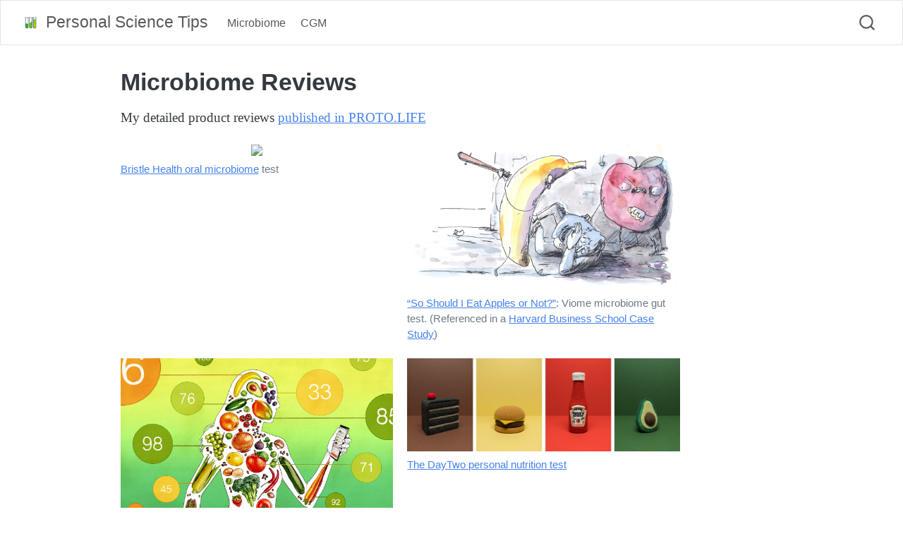

--- FILE ---
content_type: text/html
request_url: https://tips.personalscience.com/microbiome/microbiome-reviews.html
body_size: 6348
content:
<!DOCTYPE html>
<html xmlns="http://www.w3.org/1999/xhtml" lang="en" xml:lang="en"><head>

<meta charset="utf-8">
<meta name="generator" content="quarto-1.4.550">

<meta name="viewport" content="width=device-width, initial-scale=1.0, user-scalable=yes">


<title>Personal Science Tips - Microbiome Reviews</title>
<style>
code{white-space: pre-wrap;}
span.smallcaps{font-variant: small-caps;}
div.columns{display: flex; gap: min(4vw, 1.5em);}
div.column{flex: auto; overflow-x: auto;}
div.hanging-indent{margin-left: 1.5em; text-indent: -1.5em;}
ul.task-list{list-style: none;}
ul.task-list li input[type="checkbox"] {
  width: 0.8em;
  margin: 0 0.8em 0.2em -1em; /* quarto-specific, see https://github.com/quarto-dev/quarto-cli/issues/4556 */ 
  vertical-align: middle;
}
</style>


<script src="../site_libs/quarto-nav/quarto-nav.js"></script>
<script src="../site_libs/quarto-nav/headroom.min.js"></script>
<script src="../site_libs/clipboard/clipboard.min.js"></script>
<script src="../site_libs/quarto-search/autocomplete.umd.js"></script>
<script src="../site_libs/quarto-search/fuse.min.js"></script>
<script src="../site_libs/quarto-search/quarto-search.js"></script>
<meta name="quarto:offset" content="../">
<link href="../assets/favicon.ico" rel="icon">
<script src="../site_libs/quarto-html/quarto.js"></script>
<script src="../site_libs/quarto-html/popper.min.js"></script>
<script src="../site_libs/quarto-html/tippy.umd.min.js"></script>
<script src="../site_libs/quarto-html/anchor.min.js"></script>
<link href="../site_libs/quarto-html/tippy.css" rel="stylesheet">
<link href="../site_libs/quarto-html/quarto-syntax-highlighting.css" rel="stylesheet" id="quarto-text-highlighting-styles">
<script src="../site_libs/bootstrap/bootstrap.min.js"></script>
<link href="../site_libs/bootstrap/bootstrap-icons.css" rel="stylesheet">
<link href="../site_libs/bootstrap/bootstrap.min.css" rel="stylesheet" id="quarto-bootstrap" data-mode="light">
<script id="quarto-search-options" type="application/json">{
  "location": "navbar",
  "copy-button": false,
  "collapse-after": 3,
  "panel-placement": "end",
  "type": "overlay",
  "limit": 50,
  "keyboard-shortcut": [
    "f",
    "/",
    "s"
  ],
  "show-item-context": false,
  "language": {
    "search-no-results-text": "No results",
    "search-matching-documents-text": "matching documents",
    "search-copy-link-title": "Copy link to search",
    "search-hide-matches-text": "Hide additional matches",
    "search-more-match-text": "more match in this document",
    "search-more-matches-text": "more matches in this document",
    "search-clear-button-title": "Clear",
    "search-text-placeholder": "",
    "search-detached-cancel-button-title": "Cancel",
    "search-submit-button-title": "Submit",
    "search-label": "Search"
  }
}</script>


<link rel="stylesheet" href="../styles.css">
</head>

<body class="nav-fixed">

<div id="quarto-search-results"></div>
  <header id="quarto-header" class="headroom fixed-top">
    <nav class="navbar navbar-expand-lg " data-bs-theme="dark">
      <div class="navbar-container container-fluid">
      <div class="navbar-brand-container mx-auto">
    <a href="https://personalscience.com" class="navbar-brand navbar-brand-logo">
    <img src="../assets/psi-LogoOnly.png" alt="" class="navbar-logo">
    </a>
    <a class="navbar-brand" href="https://personalscience.com">
    <span class="navbar-title">Personal Science Tips</span>
    </a>
  </div>
            <div id="quarto-search" class="" title="Search"></div>
          <button class="navbar-toggler" type="button" data-bs-toggle="collapse" data-bs-target="#navbarCollapse" aria-controls="navbarCollapse" aria-expanded="false" aria-label="Toggle navigation" onclick="if (window.quartoToggleHeadroom) { window.quartoToggleHeadroom(); }">
  <span class="navbar-toggler-icon"></span>
</button>
          <div class="collapse navbar-collapse" id="navbarCollapse">
            <ul class="navbar-nav navbar-nav-scroll me-auto">
  <li class="nav-item">
    <a class="nav-link" href="../microbiome/microbiome.html"> 
<span class="menu-text">Microbiome</span></a>
  </li>  
  <li class="nav-item">
    <a class="nav-link" href="https://diycgm.com"> 
<span class="menu-text">CGM</span></a>
  </li>  
</ul>
          </div> <!-- /navcollapse -->
          <div class="quarto-navbar-tools">
</div>
      </div> <!-- /container-fluid -->
    </nav>
</header>
<!-- content -->
<div id="quarto-content" class="quarto-container page-columns page-rows-contents page-layout-article page-navbar">
<!-- sidebar -->
<!-- margin-sidebar -->
    <div id="quarto-margin-sidebar" class="sidebar margin-sidebar">
        
    </div>
<!-- main -->
<main class="content" id="quarto-document-content">

<header id="title-block-header" class="quarto-title-block default">
<div class="quarto-title">
<h1 class="title">Microbiome Reviews</h1>
</div>



<div class="quarto-title-meta">

    
  
    
  </div>
  


</header>


<p>My detailed product reviews <a href="https://proto.life/author/richard-sprague/">published in PROTO.LIFE</a></p>
<div>

</div>
<div class="quarto-layout-panel" data-layout-nrow="2">
<div class="quarto-layout-row">
<div class="quarto-layout-cell" style="flex-basis: 50.0%;justify-content: flex-start;">
<div class="quarto-figure quarto-figure-center">
<figure class="figure">
<p><img src="https://neo.life/wp-content/uploads/2022/09/oral-microbiome-health-tracking-quantitative-self.jpg" class="img-fluid figure-img"></p>
<figcaption><a href="https://neo.life/2022/09/its-now-possible-to-track-your-oral-microbiome/">Bristle Health oral microbiome</a> test</figcaption>
</figure>
</div>
</div>
<div class="quarto-layout-cell" style="flex-basis: 50.0%;justify-content: flex-start;">
<div class="quarto-figure quarto-figure-center">
<figure class="figure">
<p><img src="https://proto.life/wp-content/uploads/2018/02/1G_-gVv5PAU91ew2Aeg61Tg.jpeg" class="img-fluid figure-img"></p>
<figcaption><a href="https://medium.com/neodotlife/review-of-viome-f024423a3d3a">“So Should I Eat Apples or Not?”</a>: Viome microbiome gut test. (Referenced in a <a href="http://hbr.org/product/DayTwo--Going-to-Market-w/an/519010-PDF-ENG">Harvard Business School Case Study</a>)</figcaption>
</figure>
</div>
</div>
</div>
<div class="quarto-layout-row">
<div class="quarto-layout-cell" style="flex-basis: 50.0%;justify-content: flex-start;">
<div class="quarto-figure quarto-figure-center">
<figure class="figure">
<p><img src="https://proto.life/wp-content/uploads/2020/10/michael-hoeweler-neo-life-zoe-large-scaled.jpg" class="img-fluid figure-img"></p>
<figcaption>ZOE Microbiome-based <a href="https://neo.life/2020/10/let-your-gut-be-your-guide/">personalized nutrition app</a></figcaption>
</figure>
</div>
</div>
<div class="quarto-layout-cell" style="flex-basis: 50.0%;justify-content: flex-start;">
<div class="quarto-figure quarto-figure-center">
<figure class="figure">
<p><img src="https://proto.life/wp-content/uploads/2017/11/1D-itiGNZYQ4qhe7oElO78w.jpeg" class="img-fluid figure-img"></p>
<figcaption><a href="https://proto.life/2017/11/when-a-double-chocolate-brownie-is-better-for-you-than-quinoa/">The DayTwo personal nutrition test</a></figcaption>
</figure>
</div>
</div>
</div>
</div>



</main> <!-- /main -->
<script id="quarto-html-after-body" type="application/javascript">
window.document.addEventListener("DOMContentLoaded", function (event) {
  const toggleBodyColorMode = (bsSheetEl) => {
    const mode = bsSheetEl.getAttribute("data-mode");
    const bodyEl = window.document.querySelector("body");
    if (mode === "dark") {
      bodyEl.classList.add("quarto-dark");
      bodyEl.classList.remove("quarto-light");
    } else {
      bodyEl.classList.add("quarto-light");
      bodyEl.classList.remove("quarto-dark");
    }
  }
  const toggleBodyColorPrimary = () => {
    const bsSheetEl = window.document.querySelector("link#quarto-bootstrap");
    if (bsSheetEl) {
      toggleBodyColorMode(bsSheetEl);
    }
  }
  toggleBodyColorPrimary();  
  const icon = "";
  const anchorJS = new window.AnchorJS();
  anchorJS.options = {
    placement: 'right',
    icon: icon
  };
  anchorJS.add('.anchored');
  const isCodeAnnotation = (el) => {
    for (const clz of el.classList) {
      if (clz.startsWith('code-annotation-')) {                     
        return true;
      }
    }
    return false;
  }
  const clipboard = new window.ClipboardJS('.code-copy-button', {
    text: function(trigger) {
      const codeEl = trigger.previousElementSibling.cloneNode(true);
      for (const childEl of codeEl.children) {
        if (isCodeAnnotation(childEl)) {
          childEl.remove();
        }
      }
      return codeEl.innerText;
    }
  });
  clipboard.on('success', function(e) {
    // button target
    const button = e.trigger;
    // don't keep focus
    button.blur();
    // flash "checked"
    button.classList.add('code-copy-button-checked');
    var currentTitle = button.getAttribute("title");
    button.setAttribute("title", "Copied!");
    let tooltip;
    if (window.bootstrap) {
      button.setAttribute("data-bs-toggle", "tooltip");
      button.setAttribute("data-bs-placement", "left");
      button.setAttribute("data-bs-title", "Copied!");
      tooltip = new bootstrap.Tooltip(button, 
        { trigger: "manual", 
          customClass: "code-copy-button-tooltip",
          offset: [0, -8]});
      tooltip.show();    
    }
    setTimeout(function() {
      if (tooltip) {
        tooltip.hide();
        button.removeAttribute("data-bs-title");
        button.removeAttribute("data-bs-toggle");
        button.removeAttribute("data-bs-placement");
      }
      button.setAttribute("title", currentTitle);
      button.classList.remove('code-copy-button-checked');
    }, 1000);
    // clear code selection
    e.clearSelection();
  });
    var localhostRegex = new RegExp(/^(?:http|https):\/\/localhost\:?[0-9]*\//);
    var mailtoRegex = new RegExp(/^mailto:/);
      var filterRegex = new RegExp("https:\/\/tips\.personalscience\.com");
    var isInternal = (href) => {
        return filterRegex.test(href) || localhostRegex.test(href) || mailtoRegex.test(href);
    }
    // Inspect non-navigation links and adorn them if external
 	var links = window.document.querySelectorAll('a[href]:not(.nav-link):not(.navbar-brand):not(.toc-action):not(.sidebar-link):not(.sidebar-item-toggle):not(.pagination-link):not(.no-external):not([aria-hidden]):not(.dropdown-item):not(.quarto-navigation-tool)');
    for (var i=0; i<links.length; i++) {
      const link = links[i];
      if (!isInternal(link.href)) {
          // target, if specified
          link.setAttribute("target", "_blank");
          if (link.getAttribute("rel") === null) {
            link.setAttribute("rel", "noopener");
          }
      }
    }
  function tippyHover(el, contentFn, onTriggerFn, onUntriggerFn) {
    const config = {
      allowHTML: true,
      maxWidth: 500,
      delay: 100,
      arrow: false,
      appendTo: function(el) {
          return el.parentElement;
      },
      interactive: true,
      interactiveBorder: 10,
      theme: 'quarto',
      placement: 'bottom-start',
    };
    if (contentFn) {
      config.content = contentFn;
    }
    if (onTriggerFn) {
      config.onTrigger = onTriggerFn;
    }
    if (onUntriggerFn) {
      config.onUntrigger = onUntriggerFn;
    }
    window.tippy(el, config); 
  }
  const noterefs = window.document.querySelectorAll('a[role="doc-noteref"]');
  for (var i=0; i<noterefs.length; i++) {
    const ref = noterefs[i];
    tippyHover(ref, function() {
      // use id or data attribute instead here
      let href = ref.getAttribute('data-footnote-href') || ref.getAttribute('href');
      try { href = new URL(href).hash; } catch {}
      const id = href.replace(/^#\/?/, "");
      const note = window.document.getElementById(id);
      return note.innerHTML;
    });
  }
  const xrefs = window.document.querySelectorAll('a.quarto-xref');
  const processXRef = (id, note) => {
    // Strip column container classes
    const stripColumnClz = (el) => {
      el.classList.remove("page-full", "page-columns");
      if (el.children) {
        for (const child of el.children) {
          stripColumnClz(child);
        }
      }
    }
    stripColumnClz(note)
    if (id === null || id.startsWith('sec-')) {
      // Special case sections, only their first couple elements
      const container = document.createElement("div");
      if (note.children && note.children.length > 2) {
        container.appendChild(note.children[0].cloneNode(true));
        for (let i = 1; i < note.children.length; i++) {
          const child = note.children[i];
          if (child.tagName === "P" && child.innerText === "") {
            continue;
          } else {
            container.appendChild(child.cloneNode(true));
            break;
          }
        }
        if (window.Quarto?.typesetMath) {
          window.Quarto.typesetMath(container);
        }
        return container.innerHTML
      } else {
        if (window.Quarto?.typesetMath) {
          window.Quarto.typesetMath(note);
        }
        return note.innerHTML;
      }
    } else {
      // Remove any anchor links if they are present
      const anchorLink = note.querySelector('a.anchorjs-link');
      if (anchorLink) {
        anchorLink.remove();
      }
      if (window.Quarto?.typesetMath) {
        window.Quarto.typesetMath(note);
      }
      // TODO in 1.5, we should make sure this works without a callout special case
      if (note.classList.contains("callout")) {
        return note.outerHTML;
      } else {
        return note.innerHTML;
      }
    }
  }
  for (var i=0; i<xrefs.length; i++) {
    const xref = xrefs[i];
    tippyHover(xref, undefined, function(instance) {
      instance.disable();
      let url = xref.getAttribute('href');
      let hash = undefined; 
      if (url.startsWith('#')) {
        hash = url;
      } else {
        try { hash = new URL(url).hash; } catch {}
      }
      if (hash) {
        const id = hash.replace(/^#\/?/, "");
        const note = window.document.getElementById(id);
        if (note !== null) {
          try {
            const html = processXRef(id, note.cloneNode(true));
            instance.setContent(html);
          } finally {
            instance.enable();
            instance.show();
          }
        } else {
          // See if we can fetch this
          fetch(url.split('#')[0])
          .then(res => res.text())
          .then(html => {
            const parser = new DOMParser();
            const htmlDoc = parser.parseFromString(html, "text/html");
            const note = htmlDoc.getElementById(id);
            if (note !== null) {
              const html = processXRef(id, note);
              instance.setContent(html);
            } 
          }).finally(() => {
            instance.enable();
            instance.show();
          });
        }
      } else {
        // See if we can fetch a full url (with no hash to target)
        // This is a special case and we should probably do some content thinning / targeting
        fetch(url)
        .then(res => res.text())
        .then(html => {
          const parser = new DOMParser();
          const htmlDoc = parser.parseFromString(html, "text/html");
          const note = htmlDoc.querySelector('main.content');
          if (note !== null) {
            // This should only happen for chapter cross references
            // (since there is no id in the URL)
            // remove the first header
            if (note.children.length > 0 && note.children[0].tagName === "HEADER") {
              note.children[0].remove();
            }
            const html = processXRef(null, note);
            instance.setContent(html);
          } 
        }).finally(() => {
          instance.enable();
          instance.show();
        });
      }
    }, function(instance) {
    });
  }
      let selectedAnnoteEl;
      const selectorForAnnotation = ( cell, annotation) => {
        let cellAttr = 'data-code-cell="' + cell + '"';
        let lineAttr = 'data-code-annotation="' +  annotation + '"';
        const selector = 'span[' + cellAttr + '][' + lineAttr + ']';
        return selector;
      }
      const selectCodeLines = (annoteEl) => {
        const doc = window.document;
        const targetCell = annoteEl.getAttribute("data-target-cell");
        const targetAnnotation = annoteEl.getAttribute("data-target-annotation");
        const annoteSpan = window.document.querySelector(selectorForAnnotation(targetCell, targetAnnotation));
        const lines = annoteSpan.getAttribute("data-code-lines").split(",");
        const lineIds = lines.map((line) => {
          return targetCell + "-" + line;
        })
        let top = null;
        let height = null;
        let parent = null;
        if (lineIds.length > 0) {
            //compute the position of the single el (top and bottom and make a div)
            const el = window.document.getElementById(lineIds[0]);
            top = el.offsetTop;
            height = el.offsetHeight;
            parent = el.parentElement.parentElement;
          if (lineIds.length > 1) {
            const lastEl = window.document.getElementById(lineIds[lineIds.length - 1]);
            const bottom = lastEl.offsetTop + lastEl.offsetHeight;
            height = bottom - top;
          }
          if (top !== null && height !== null && parent !== null) {
            // cook up a div (if necessary) and position it 
            let div = window.document.getElementById("code-annotation-line-highlight");
            if (div === null) {
              div = window.document.createElement("div");
              div.setAttribute("id", "code-annotation-line-highlight");
              div.style.position = 'absolute';
              parent.appendChild(div);
            }
            div.style.top = top - 2 + "px";
            div.style.height = height + 4 + "px";
            div.style.left = 0;
            let gutterDiv = window.document.getElementById("code-annotation-line-highlight-gutter");
            if (gutterDiv === null) {
              gutterDiv = window.document.createElement("div");
              gutterDiv.setAttribute("id", "code-annotation-line-highlight-gutter");
              gutterDiv.style.position = 'absolute';
              const codeCell = window.document.getElementById(targetCell);
              const gutter = codeCell.querySelector('.code-annotation-gutter');
              gutter.appendChild(gutterDiv);
            }
            gutterDiv.style.top = top - 2 + "px";
            gutterDiv.style.height = height + 4 + "px";
          }
          selectedAnnoteEl = annoteEl;
        }
      };
      const unselectCodeLines = () => {
        const elementsIds = ["code-annotation-line-highlight", "code-annotation-line-highlight-gutter"];
        elementsIds.forEach((elId) => {
          const div = window.document.getElementById(elId);
          if (div) {
            div.remove();
          }
        });
        selectedAnnoteEl = undefined;
      };
        // Handle positioning of the toggle
    window.addEventListener(
      "resize",
      throttle(() => {
        elRect = undefined;
        if (selectedAnnoteEl) {
          selectCodeLines(selectedAnnoteEl);
        }
      }, 10)
    );
    function throttle(fn, ms) {
    let throttle = false;
    let timer;
      return (...args) => {
        if(!throttle) { // first call gets through
            fn.apply(this, args);
            throttle = true;
        } else { // all the others get throttled
            if(timer) clearTimeout(timer); // cancel #2
            timer = setTimeout(() => {
              fn.apply(this, args);
              timer = throttle = false;
            }, ms);
        }
      };
    }
      // Attach click handler to the DT
      const annoteDls = window.document.querySelectorAll('dt[data-target-cell]');
      for (const annoteDlNode of annoteDls) {
        annoteDlNode.addEventListener('click', (event) => {
          const clickedEl = event.target;
          if (clickedEl !== selectedAnnoteEl) {
            unselectCodeLines();
            const activeEl = window.document.querySelector('dt[data-target-cell].code-annotation-active');
            if (activeEl) {
              activeEl.classList.remove('code-annotation-active');
            }
            selectCodeLines(clickedEl);
            clickedEl.classList.add('code-annotation-active');
          } else {
            // Unselect the line
            unselectCodeLines();
            clickedEl.classList.remove('code-annotation-active');
          }
        });
      }
  const findCites = (el) => {
    const parentEl = el.parentElement;
    if (parentEl) {
      const cites = parentEl.dataset.cites;
      if (cites) {
        return {
          el,
          cites: cites.split(' ')
        };
      } else {
        return findCites(el.parentElement)
      }
    } else {
      return undefined;
    }
  };
  var bibliorefs = window.document.querySelectorAll('a[role="doc-biblioref"]');
  for (var i=0; i<bibliorefs.length; i++) {
    const ref = bibliorefs[i];
    const citeInfo = findCites(ref);
    if (citeInfo) {
      tippyHover(citeInfo.el, function() {
        var popup = window.document.createElement('div');
        citeInfo.cites.forEach(function(cite) {
          var citeDiv = window.document.createElement('div');
          citeDiv.classList.add('hanging-indent');
          citeDiv.classList.add('csl-entry');
          var biblioDiv = window.document.getElementById('ref-' + cite);
          if (biblioDiv) {
            citeDiv.innerHTML = biblioDiv.innerHTML;
          }
          popup.appendChild(citeDiv);
        });
        return popup.innerHTML;
      });
    }
  }
});
</script>
</div> <!-- /content -->




</body></html>